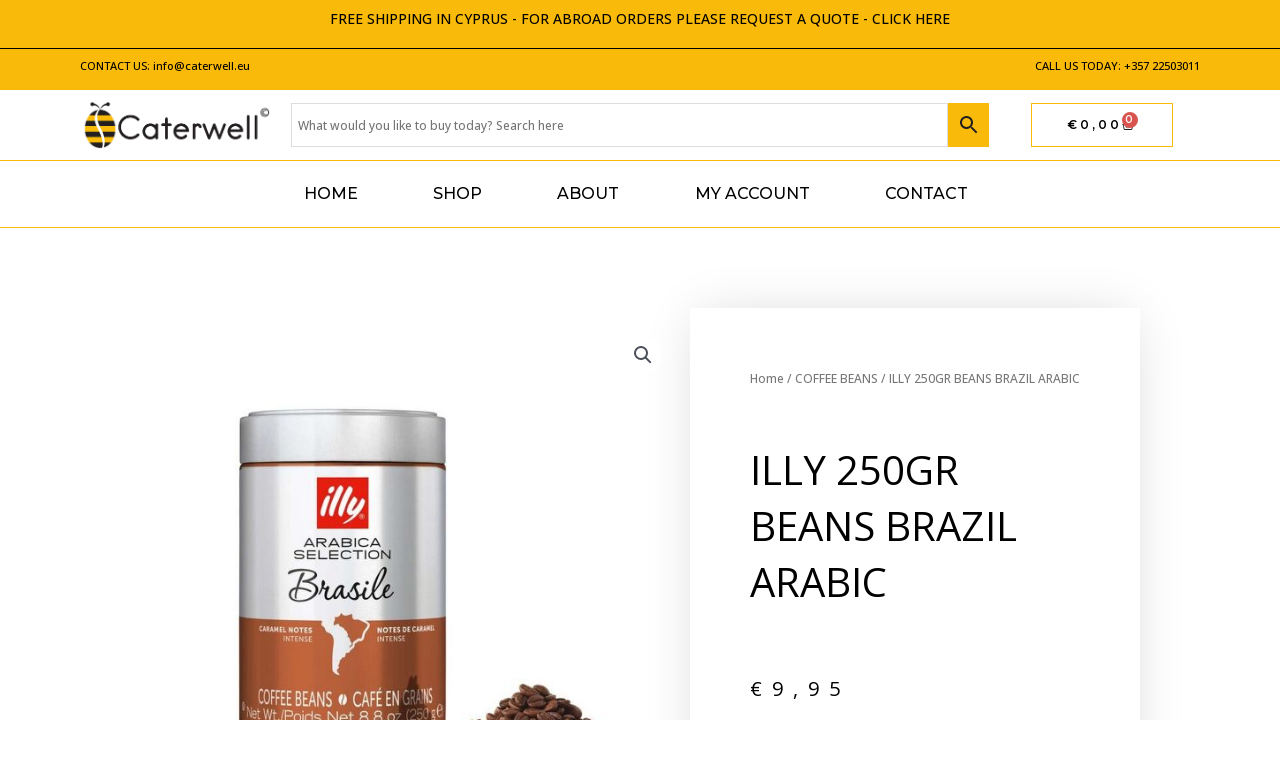

--- FILE ---
content_type: text/css
request_url: https://caterwell.eu/wp-content/uploads/elementor/css/post-353.css?ver=1725781898
body_size: 1044
content:
.elementor-353 .elementor-element.elementor-element-d900daf > .elementor-container > .elementor-column > .elementor-widget-wrap{align-content:center;align-items:center;}.elementor-353 .elementor-element.elementor-element-d900daf:not(.elementor-motion-effects-element-type-background), .elementor-353 .elementor-element.elementor-element-d900daf > .elementor-motion-effects-container > .elementor-motion-effects-layer{background-color:#000000;}.elementor-353 .elementor-element.elementor-element-d900daf{transition:background 0.3s, border 0.3s, border-radius 0.3s, box-shadow 0.3s;padding:100px 20px 100px 20px;}.elementor-353 .elementor-element.elementor-element-d900daf > .elementor-background-overlay{transition:background 0.3s, border-radius 0.3s, opacity 0.3s;}.elementor-353 .elementor-element.elementor-element-370ddda .elementor-heading-title{color:#FABA09;}.elementor-353 .elementor-element.elementor-element-2d6131f .elementor-icon-list-icon i{color:#FFFFFF;transition:color 0.3s;}.elementor-353 .elementor-element.elementor-element-2d6131f .elementor-icon-list-icon svg{fill:#FFFFFF;transition:fill 0.3s;}.elementor-353 .elementor-element.elementor-element-2d6131f{--e-icon-list-icon-size:14px;--icon-vertical-offset:0px;}.elementor-353 .elementor-element.elementor-element-2d6131f .elementor-icon-list-text{color:#FFFFFF;transition:color 0.3s;}.elementor-353 .elementor-element.elementor-element-2d6131f .elementor-icon-list-item:hover .elementor-icon-list-text{color:rgba(255, 255, 255, 0.65);}.elementor-353 .elementor-element.elementor-element-797be32{text-align:center;}.elementor-353 .elementor-element.elementor-element-797be32 img{width:219px;}.elementor-353 .elementor-element.elementor-element-29b4f8f{text-align:center;}.elementor-353 .elementor-element.elementor-element-29b4f8f .elementor-heading-title{color:#FABA09;}.elementor-353 .elementor-element.elementor-element-ab8f3b6{text-align:right;}.elementor-353 .elementor-element.elementor-element-ab8f3b6 .elementor-heading-title{color:#FABA09;}.elementor-353 .elementor-element.elementor-element-1649685 .elementor-icon-list-icon i{transition:color 0.3s;}.elementor-353 .elementor-element.elementor-element-1649685 .elementor-icon-list-icon svg{transition:fill 0.3s;}.elementor-353 .elementor-element.elementor-element-1649685{--e-icon-list-icon-size:14px;--icon-vertical-offset:0px;}.elementor-353 .elementor-element.elementor-element-1649685 .elementor-icon-list-text{color:#FFFFFF;transition:color 0.3s;}.elementor-353 .elementor-element.elementor-element-1649685 .elementor-icon-list-item:hover .elementor-icon-list-text{color:rgba(255, 255, 255, 0.65);}.elementor-353 .elementor-element.elementor-element-a848303 > .elementor-container > .elementor-column > .elementor-widget-wrap{align-content:center;align-items:center;}.elementor-353 .elementor-element.elementor-element-a848303:not(.elementor-motion-effects-element-type-background), .elementor-353 .elementor-element.elementor-element-a848303 > .elementor-motion-effects-container > .elementor-motion-effects-layer{background-color:#FFFFFF;}.elementor-353 .elementor-element.elementor-element-a848303{transition:background 0.3s, border 0.3s, border-radius 0.3s, box-shadow 0.3s;padding:20px 20px 20px 20px;}.elementor-353 .elementor-element.elementor-element-a848303 > .elementor-background-overlay{transition:background 0.3s, border-radius 0.3s, opacity 0.3s;}.elementor-353 .elementor-element.elementor-element-9c27d19 > .elementor-element-populated{padding:0px 0px 0px 0px;}.elementor-353 .elementor-element.elementor-element-e53e6a9 > .elementor-element-populated{padding:0px 0px 0px 0px;}.elementor-353 .elementor-element.elementor-element-c6a20ce{text-align:center;}.elementor-353 .elementor-element.elementor-element-2724c88 > .elementor-element-populated{padding:0px 0px 0px 0px;}.elementor-353 .elementor-element.elementor-element-14e2f5f{text-align:center;}.elementor-353 .elementor-element.elementor-element-85a84e1 > .elementor-element-populated{padding:0px 0px 0px 0px;}.elementor-353 .elementor-element.elementor-element-b872712 > .elementor-container > .elementor-column > .elementor-widget-wrap{align-content:center;align-items:center;}.elementor-353 .elementor-element.elementor-element-b872712:not(.elementor-motion-effects-element-type-background), .elementor-353 .elementor-element.elementor-element-b872712 > .elementor-motion-effects-container > .elementor-motion-effects-layer{background-color:#000000;}.elementor-353 .elementor-element.elementor-element-b872712{transition:background 0.3s, border 0.3s, border-radius 0.3s, box-shadow 0.3s;padding:20px 20px 20px 20px;}.elementor-353 .elementor-element.elementor-element-b872712 > .elementor-background-overlay{transition:background 0.3s, border-radius 0.3s, opacity 0.3s;}.elementor-353 .elementor-element.elementor-element-c4bd08c > .elementor-element-populated{padding:0px 0px 0px 0px;}.elementor-353 .elementor-element.elementor-element-f5afe50 .hfe-copyright-wrapper a, .elementor-353 .elementor-element.elementor-element-f5afe50 .hfe-copyright-wrapper{color:#FFFFFF;}.elementor-353 .elementor-element.elementor-element-db00b70 > .elementor-element-populated{padding:0px 0px 0px 0px;}.elementor-353 .elementor-element.elementor-element-f603ec7{--grid-template-columns:repeat(0, auto);--icon-size:14px;--grid-column-gap:20px;--grid-row-gap:0px;}.elementor-353 .elementor-element.elementor-element-f603ec7 .elementor-widget-container{text-align:center;}.elementor-353 .elementor-element.elementor-element-f603ec7 .elementor-social-icon{background-color:#FFFFFF00;--icon-padding:0.85em;border-style:solid;border-width:2px 2px 2px 2px;border-color:#FABA09;}.elementor-353 .elementor-element.elementor-element-f603ec7 .elementor-social-icon i{color:#FABA09;}.elementor-353 .elementor-element.elementor-element-f603ec7 .elementor-social-icon svg{fill:#FABA09;}.elementor-353 .elementor-element.elementor-element-f603ec7 .elementor-social-icon:hover{background-color:#FABA09;}.elementor-353 .elementor-element.elementor-element-f603ec7 .elementor-social-icon:hover i{color:#FFFFFF;}.elementor-353 .elementor-element.elementor-element-f603ec7 .elementor-social-icon:hover svg{fill:#FFFFFF;}.elementor-353 .elementor-element.elementor-element-4cd2901 > .elementor-element-populated{padding:0px 0px 0px 0px;}.elementor-353 .elementor-element.elementor-element-3691979 .hfe-copyright-wrapper{text-align:right;}.elementor-353 .elementor-element.elementor-element-3691979 .hfe-copyright-wrapper a, .elementor-353 .elementor-element.elementor-element-3691979 .hfe-copyright-wrapper{color:#FFFFFF;}@media(max-width:1024px) and (min-width:768px){.elementor-353 .elementor-element.elementor-element-9c27d19{width:40%;}.elementor-353 .elementor-element.elementor-element-e53e6a9{width:40%;}.elementor-353 .elementor-element.elementor-element-2724c88{width:40%;}.elementor-353 .elementor-element.elementor-element-85a84e1{width:40%;}.elementor-353 .elementor-element.elementor-element-c4bd08c{width:60%;}.elementor-353 .elementor-element.elementor-element-db00b70{width:40%;}.elementor-353 .elementor-element.elementor-element-4cd2901{width:60%;}}@media(max-width:1024px){.elementor-353 .elementor-element.elementor-element-d900daf{padding:80px 40px 80px 40px;}.elementor-353 .elementor-element.elementor-element-b69e3a4 > .elementor-element-populated{margin:0px 20px 0px 0px;--e-column-margin-right:20px;--e-column-margin-left:0px;}.elementor-353 .elementor-element.elementor-element-797be32 img{width:150px;}}@media(max-width:767px){.elementor-353 .elementor-element.elementor-element-d900daf{padding:50px 30px 50px 30px;}.elementor-353 .elementor-element.elementor-element-b69e3a4 > .elementor-element-populated{margin:0px 0px 0px 0px;--e-column-margin-right:0px;--e-column-margin-left:0px;}.elementor-353 .elementor-element.elementor-element-370ddda{text-align:center;}.elementor-353 .elementor-element.elementor-element-61af629 > .elementor-element-populated{margin:50px 0px 50px 0px;--e-column-margin-right:0px;--e-column-margin-left:0px;}.elementor-353 .elementor-element.elementor-element-29b4f8f{text-align:center;}.elementor-353 .elementor-element.elementor-element-ab8f3b6{text-align:center;}.elementor-353 .elementor-element.elementor-element-a848303{padding:0px 0px 40px 0px;}.elementor-353 .elementor-element.elementor-element-b872712{padding:0px 0px 40px 0px;}.elementor-353 .elementor-element.elementor-element-f5afe50 .hfe-copyright-wrapper{text-align:center;}.elementor-353 .elementor-element.elementor-element-f603ec7 .elementor-widget-container{text-align:center;}.elementor-353 .elementor-element.elementor-element-f603ec7{--grid-column-gap:15px;}.elementor-353 .elementor-element.elementor-element-3691979 .hfe-copyright-wrapper{text-align:center;}}

--- FILE ---
content_type: text/css
request_url: https://caterwell.eu/wp-content/uploads/elementor/css/post-1755.css?ver=1725781898
body_size: 1614
content:
.elementor-1755 .elementor-element.elementor-element-e6713f9:not(.elementor-motion-effects-element-type-background), .elementor-1755 .elementor-element.elementor-element-e6713f9 > .elementor-motion-effects-container > .elementor-motion-effects-layer{background-color:#FABA09;}.elementor-1755 .elementor-element.elementor-element-e6713f9{border-style:solid;border-width:0px 0px 1px 0px;border-color:#000000;transition:background 0.3s, border 0.3s, border-radius 0.3s, box-shadow 0.3s;}.elementor-1755 .elementor-element.elementor-element-e6713f9 > .elementor-background-overlay{transition:background 0.3s, border-radius 0.3s, opacity 0.3s;}.elementor-bc-flex-widget .elementor-1755 .elementor-element.elementor-element-7204963.elementor-column .elementor-widget-wrap{align-items:center;}.elementor-1755 .elementor-element.elementor-element-7204963.elementor-column.elementor-element[data-element_type="column"] > .elementor-widget-wrap.elementor-element-populated{align-content:center;align-items:center;}.elementor-1755 .elementor-element.elementor-element-4f1e6ed{text-align:center;}.elementor-1755 .elementor-element.elementor-element-4f1e6ed .elementor-heading-title{font-family:"Open Sans", Open-sans;font-size:14px;}.elementor-1755 .elementor-element.elementor-element-670c7bc:not(.elementor-motion-effects-element-type-background), .elementor-1755 .elementor-element.elementor-element-670c7bc > .elementor-motion-effects-container > .elementor-motion-effects-layer{background-color:#FABA09;}.elementor-1755 .elementor-element.elementor-element-670c7bc{transition:background 0.3s, border 0.3s, border-radius 0.3s, box-shadow 0.3s;}.elementor-1755 .elementor-element.elementor-element-670c7bc > .elementor-background-overlay{transition:background 0.3s, border-radius 0.3s, opacity 0.3s;}.elementor-bc-flex-widget .elementor-1755 .elementor-element.elementor-element-78a5cf5.elementor-column .elementor-widget-wrap{align-items:center;}.elementor-1755 .elementor-element.elementor-element-78a5cf5.elementor-column.elementor-element[data-element_type="column"] > .elementor-widget-wrap.elementor-element-populated{align-content:center;align-items:center;}.elementor-1755 .elementor-element.elementor-element-881efeb .elementor-heading-title{font-family:"Open Sans", Open-sans;font-size:11px;}.elementor-1755 .elementor-element.elementor-element-81ab1e9{text-align:right;}.elementor-1755 .elementor-element.elementor-element-81ab1e9 .elementor-heading-title{font-family:"Open Sans", Open-sans;font-size:11px;}.elementor-bc-flex-widget .elementor-1755 .elementor-element.elementor-element-ab22f0e.elementor-column .elementor-widget-wrap{align-items:center;}.elementor-1755 .elementor-element.elementor-element-ab22f0e.elementor-column.elementor-element[data-element_type="column"] > .elementor-widget-wrap.elementor-element-populated{align-content:center;align-items:center;}.elementor-1755 .elementor-element.elementor-element-ab22f0e.elementor-column > .elementor-widget-wrap{justify-content:center;}.elementor-1755 .elementor-element.elementor-element-0e957d3{text-align:center;}.elementor-bc-flex-widget .elementor-1755 .elementor-element.elementor-element-2dc0597.elementor-column .elementor-widget-wrap{align-items:center;}.elementor-1755 .elementor-element.elementor-element-2dc0597.elementor-column.elementor-element[data-element_type="column"] > .elementor-widget-wrap.elementor-element-populated{align-content:center;align-items:center;}.elementor-1755 .elementor-element.elementor-element-2dc0597.elementor-column > .elementor-widget-wrap{justify-content:center;}.elementor-1755 .elementor-element.elementor-element-2dc0597 .elementor-element-populated .elementor-heading-title{color:#FABA09;}.elementor-1755 .elementor-element.elementor-element-2dc0597 > .elementor-element-populated{color:#FABA09;text-align:center;}.elementor-1755 .elementor-element.elementor-element-2dc0597 .elementor-element-populated a{color:#FABA09;}.elementor-1755 .elementor-element.elementor-element-2dc0597 .elementor-element-populated a:hover{color:#FABA09;}.elementor-bc-flex-widget .elementor-1755 .elementor-element.elementor-element-f32574d.elementor-column .elementor-widget-wrap{align-items:center;}.elementor-1755 .elementor-element.elementor-element-f32574d.elementor-column.elementor-element[data-element_type="column"] > .elementor-widget-wrap.elementor-element-populated{align-content:center;align-items:center;}.elementor-1755 .elementor-element.elementor-element-f32574d.elementor-column > .elementor-widget-wrap{justify-content:center;}.elementor-1755 .elementor-element.elementor-element-2c3f5b1{--main-alignment:center;--divider-style:solid;--subtotal-divider-style:solid;--elementor-remove-from-cart-button:none;--remove-from-cart-button:block;--toggle-button-text-color:#000000;--toggle-button-icon-color:#000000;--toggle-button-background-color:#02010100;--toggle-button-border-color:#FABA09;--cart-border-style:none;--cart-footer-layout:1fr 1fr;--products-max-height-sidecart:calc(100vh - 240px);--products-max-height-minicart:calc(100vh - 385px);}.elementor-1755 .elementor-element.elementor-element-2c3f5b1 .widget_shopping_cart_content{--subtotal-divider-left-width:0;--subtotal-divider-right-width:0;}.elementor-1755 .elementor-element.elementor-element-52350ff{border-style:solid;border-width:1px 0px 1px 0px;border-color:#FABA09;transition:background 0.3s, border 0.3s, border-radius 0.3s, box-shadow 0.3s;}.elementor-1755 .elementor-element.elementor-element-52350ff > .elementor-background-overlay{transition:background 0.3s, border-radius 0.3s, opacity 0.3s;}.elementor-1755 .elementor-element.elementor-element-c6dea5c .elementor-menu-toggle{margin:0 auto;}.elementor-1755 .elementor-element.elementor-element-c6dea5c .elementor-nav-menu .elementor-item{font-family:"Montserrat", Open-sans;font-size:16px;text-transform:uppercase;letter-spacing:0px;word-spacing:0px;}.elementor-1755 .elementor-element.elementor-element-c6dea5c .elementor-nav-menu--main .elementor-item{color:#000000;fill:#000000;}.elementor-1755 .elementor-element.elementor-element-c6dea5c .e--pointer-framed .elementor-item:before{border-width:1px;}.elementor-1755 .elementor-element.elementor-element-c6dea5c .e--pointer-framed.e--animation-draw .elementor-item:before{border-width:0 0 1px 1px;}.elementor-1755 .elementor-element.elementor-element-c6dea5c .e--pointer-framed.e--animation-draw .elementor-item:after{border-width:1px 1px 0 0;}.elementor-1755 .elementor-element.elementor-element-c6dea5c .e--pointer-framed.e--animation-corners .elementor-item:before{border-width:1px 0 0 1px;}.elementor-1755 .elementor-element.elementor-element-c6dea5c .e--pointer-framed.e--animation-corners .elementor-item:after{border-width:0 1px 1px 0;}.elementor-1755 .elementor-element.elementor-element-c6dea5c .e--pointer-underline .elementor-item:after,
					 .elementor-1755 .elementor-element.elementor-element-c6dea5c .e--pointer-overline .elementor-item:before,
					 .elementor-1755 .elementor-element.elementor-element-c6dea5c .e--pointer-double-line .elementor-item:before,
					 .elementor-1755 .elementor-element.elementor-element-c6dea5c .e--pointer-double-line .elementor-item:after{height:1px;}@media(min-width:768px){.elementor-1755 .elementor-element.elementor-element-ab22f0e{width:18.537%;}.elementor-1755 .elementor-element.elementor-element-2dc0597{width:62.927%;}.elementor-1755 .elementor-element.elementor-element-f32574d{width:18.2%;}.elementor-1755 .elementor-element.elementor-element-5b5ce20{width:20%;}.elementor-1755 .elementor-element.elementor-element-3cef7b7{width:59.333%;}.elementor-1755 .elementor-element.elementor-element-194b5c2{width:20%;}}@media(max-width:767px){.elementor-1755 .elementor-element.elementor-element-7204963{width:100%;}.elementor-1755 .elementor-element.elementor-element-4f1e6ed{text-align:center;}.elementor-1755 .elementor-element.elementor-element-78a5cf5{width:50%;}.elementor-1755 .elementor-element.elementor-element-881efeb{text-align:center;}.elementor-1755 .elementor-element.elementor-element-be589ce{width:50%;}.elementor-1755 .elementor-element.elementor-element-81ab1e9{text-align:center;}.elementor-1755 .elementor-element.elementor-element-0e957d3 img{width:50%;}.elementor-1755 .elementor-element.elementor-element-2dc0597{width:60%;}.elementor-1755 .elementor-element.elementor-element-f32574d{width:40%;}}/* Start custom CSS for aws, class: .elementor-element-732a70b */.aws-container .aws-search-form .aws-search-btn_icon {
display: inline-block;
fill: currentColor;
height: 24px;
line-height: 24px;
position: relative;
width: 42px;
color: #231f20;
}

.aws-container .aws-search-form .aws-form-btn {
display: -webkit-box;
display: -moz-box;
display: -ms-flexbox;
display: -webkit-flex;
display: flex;
justify-content: center;
flex-direction: column;
text-align: center;
background: #faba09;
border: 1px solid #faba09;
/* border-left: none; */
margin: 0 0 0 -1px;
cursor: pointer;
position: relative;
white-space: nowrap;
-moz-user-select: none;
-ms-user-select: none;
user-select: none;
-webkit-transition: background-color 100ms ease-in-out;
-moz-transition: background-color 100ms ease-in-out;
-o-transition: background-color 100ms ease-in-out;
transition: background-color 100ms ease-in-out;
}

.aws-container .aws-search-field {
width: 100%;
max-width: 100%;
color: #231f20;
padding: 6px;
line-height: 30px;
display: block;
font-size: 16px;
position: relative;
z-index: 2;
-webkit-appearance: none;
height: 100%;
margin: 0 !important;
border: 1px solid #faba09;
outline: 0;
font-family: 'Open Sans';
    font-weight: 500;
    font-size: 12px;
}/* End custom CSS */

--- FILE ---
content_type: text/css
request_url: https://caterwell.eu/wp-content/uploads/elementor/css/post-1971.css?ver=1725781934
body_size: 1728
content:
.elementor-1971 .elementor-element.elementor-element-7ea334b1 > .elementor-container{max-width:1000px;}.elementor-1971 .elementor-element.elementor-element-7ea334b1{margin-top:80px;margin-bottom:0px;}.elementor-bc-flex-widget .elementor-1971 .elementor-element.elementor-element-157dd07a.elementor-column .elementor-widget-wrap{align-items:flex-start;}.elementor-1971 .elementor-element.elementor-element-157dd07a.elementor-column.elementor-element[data-element_type="column"] > .elementor-widget-wrap.elementor-element-populated{align-content:flex-start;align-items:flex-start;}.elementor-bc-flex-widget .elementor-1971 .elementor-element.elementor-element-7c848a76.elementor-column .elementor-widget-wrap{align-items:center;}.elementor-1971 .elementor-element.elementor-element-7c848a76.elementor-column.elementor-element[data-element_type="column"] > .elementor-widget-wrap.elementor-element-populated{align-content:center;align-items:center;}.elementor-1971 .elementor-element.elementor-element-7c848a76 > .elementor-widget-wrap > .elementor-widget:not(.elementor-widget__width-auto):not(.elementor-widget__width-initial):not(:last-child):not(.elementor-absolute){margin-bottom:40px;}.elementor-1971 .elementor-element.elementor-element-7c848a76:not(.elementor-motion-effects-element-type-background) > .elementor-widget-wrap, .elementor-1971 .elementor-element.elementor-element-7c848a76 > .elementor-widget-wrap > .elementor-motion-effects-container > .elementor-motion-effects-layer{background-color:#ffffff;}.elementor-1971 .elementor-element.elementor-element-7c848a76 > .elementor-element-populated{border-style:solid;border-width:0px 0px 01px 0px;border-color:#000000;box-shadow:0px 0px 50px -10px rgba(0,0,0,0.17);transition:background 0.3s, border 0.3s, border-radius 0.3s, box-shadow 0.3s;margin:0px 0px 0px 0px;--e-column-margin-right:0px;--e-column-margin-left:0px;padding:060px 060px 30px 060px;}.elementor-1971 .elementor-element.elementor-element-7c848a76 > .elementor-element-populated > .elementor-background-overlay{transition:background 0.3s, border-radius 0.3s, opacity 0.3s;}.elementor-1971 .elementor-element.elementor-element-782148fa .woocommerce-breadcrumb{font-size:12px;}.elementor-1971 .elementor-element.elementor-element-3631e6ff{text-align:left;}.elementor-1971 .elementor-element.elementor-element-20b40e7c{text-align:left;}.woocommerce .elementor-1971 .elementor-element.elementor-element-20b40e7c .price{color:#000000;font-size:20px;font-weight:400;letter-spacing:10px;}.elementor-1971 .elementor-element.elementor-element-20b40e7c > .elementor-widget-container{margin:0px 0px 0px 0px;}.woocommerce .elementor-1971 .elementor-element.elementor-element-3ada443a .woocommerce-product-details__short-description{font-size:18px;font-weight:200;}.elementor-1971 .elementor-element.elementor-element-94ed75d .cart button, .elementor-1971 .elementor-element.elementor-element-94ed75d .cart .button{font-size:11px;letter-spacing:0.8px;border-radius:0px 0px 0px 0px;padding:14px 30px 14px 30px;color:#000000;background-color:#FABA09;border-color:#FFFFFF;transition:all 0.5s;}.elementor-1971 .elementor-element.elementor-element-94ed75d .cart button:hover, .elementor-1971 .elementor-element.elementor-element-94ed75d .cart .button:hover{color:#ffffff;background-color:#000000;}.elementor-1971 .elementor-element.elementor-element-94ed75d{--button-spacing:0px;}.elementor-1971 .elementor-element.elementor-element-94ed75d .quantity .qty{color:#7a7a7a;background-color:#ffffff;border-color:#7a7a7a;transition:all 0.2s;}.elementor-1971 .elementor-element.elementor-element-1b96d26b > .elementor-container{max-width:1000px;}.elementor-1971 .elementor-element.elementor-element-1b96d26b:not(.elementor-motion-effects-element-type-background), .elementor-1971 .elementor-element.elementor-element-1b96d26b > .elementor-motion-effects-container > .elementor-motion-effects-layer{background-color:#ffffff;}.elementor-1971 .elementor-element.elementor-element-1b96d26b{transition:background 0.3s, border 0.3s, border-radius 0.3s, box-shadow 0.3s;margin-top:0px;margin-bottom:0px;padding:20px 50px 90px 50px;}.elementor-1971 .elementor-element.elementor-element-1b96d26b > .elementor-background-overlay{transition:background 0.3s, border-radius 0.3s, opacity 0.3s;}.elementor-1971 .elementor-element.elementor-element-f434fc6{font-size:12px;}.woocommerce .elementor-1971 .elementor-element.elementor-element-ea7915a h2{font-size:12px;}.woocommerce .elementor-1971 .elementor-element.elementor-element-ea7915a .shop_attributes{font-size:12px;}.elementor-1971 .elementor-element.elementor-element-518288d8 > .elementor-container > .elementor-column > .elementor-widget-wrap{align-content:center;align-items:center;}.elementor-1971 .elementor-element.elementor-element-518288d8{border-style:solid;border-width:1px 0px 1px 0px;border-color:#7a7a7a;transition:background 0.3s, border 0.3s, border-radius 0.3s, box-shadow 0.3s;margin-top:30px;margin-bottom:80px;padding:10px 10px 10px 10px;}.elementor-1971 .elementor-element.elementor-element-518288d8, .elementor-1971 .elementor-element.elementor-element-518288d8 > .elementor-background-overlay{border-radius:0px 0px 0px 0px;}.elementor-1971 .elementor-element.elementor-element-518288d8 > .elementor-background-overlay{transition:background 0.3s, border-radius 0.3s, opacity 0.3s;}.elementor-1971 .elementor-element.elementor-element-1b8a2a60{text-align:left;}.elementor-1971 .elementor-element.elementor-element-1b8a2a60 .elementor-heading-title{color:#000000;font-size:20px;}.elementor-1971 .elementor-element.elementor-element-64ce1d30{--alignment:center;--grid-side-margin:-6px;--grid-column-gap:-6px;--grid-row-gap:0px;--grid-bottom-margin:0px;--e-share-buttons-primary-color:#FABA09;--e-share-buttons-secondary-color:#FFFFFF;}.elementor-1971 .elementor-element.elementor-element-64ce1d30 .elementor-share-btn__icon{--e-share-buttons-icon-size:1.4em;}.elementor-1971 .elementor-element.elementor-element-64ce1d30 .elementor-share-btn:hover{--e-share-buttons-primary-color:#FFFFFF;--e-share-buttons-secondary-color:#FABA09;}.elementor-1971 .elementor-element.elementor-element-64ce1d30 > .elementor-widget-container{margin:0px 0px 0px 0px;padding:0px 0px 0px 0px;}.elementor-1971 .elementor-element.elementor-element-5d4c474a:not(.elementor-woo-meta--view-inline) .product_meta .detail-container:not(:last-child){padding-bottom:calc(34px/2);}.elementor-1971 .elementor-element.elementor-element-5d4c474a:not(.elementor-woo-meta--view-inline) .product_meta .detail-container:not(:first-child){margin-top:calc(34px/2);}.elementor-1971 .elementor-element.elementor-element-5d4c474a.elementor-woo-meta--view-inline .product_meta .detail-container{margin-right:calc(34px/2);margin-left:calc(34px/2);}.elementor-1971 .elementor-element.elementor-element-5d4c474a.elementor-woo-meta--view-inline .product_meta{margin-right:calc(-34px/2);margin-left:calc(-34px/2);}body:not(.rtl) .elementor-1971 .elementor-element.elementor-element-5d4c474a.elementor-woo-meta--view-inline .detail-container:after{right:calc( (-34px/2) + (-1px/2) );}body:not.rtl .elementor-1971 .elementor-element.elementor-element-5d4c474a.elementor-woo-meta--view-inline .detail-container:after{left:calc( (-34px/2) - (1px/2) );}.elementor-1971 .elementor-element.elementor-element-5d4c474a{font-size:15px;color:#FABA09;}.elementor-1971 .elementor-element.elementor-element-5d4c474a a{color:#7a7a7a;}.elementor-1971 .elementor-element.elementor-element-478ddd7a > .elementor-element-populated{margin:0px 0px 0px 0px;--e-column-margin-right:0px;--e-column-margin-left:0px;}.elementor-1971 .elementor-element.elementor-element-5f36eac3.elementor-wc-products  ul.products{grid-column-gap:0px;grid-row-gap:40px;}.elementor-1971 .elementor-element.elementor-element-5f36eac3.elementor-wc-products ul.products li.product{text-align:left;border-radius:0px;box-shadow:0px 0px 0px 0px rgba(0,0,0,0.5);}.elementor-1971 .elementor-element.elementor-element-5f36eac3.elementor-wc-products .attachment-woocommerce_thumbnail{margin-bottom:20px;}.elementor-1971 .elementor-element.elementor-element-5f36eac3.elementor-wc-products ul.products li.product .woocommerce-loop-product__title{color:#000000;}.elementor-1971 .elementor-element.elementor-element-5f36eac3.elementor-wc-products ul.products li.product .woocommerce-loop-category__title{color:#000000;}.elementor-1971 .elementor-element.elementor-element-5f36eac3.elementor-wc-products ul.products li.product .woocommerce-loop-product__title, .elementor-1971 .elementor-element.elementor-element-5f36eac3.elementor-wc-products ul.products li.product .woocommerce-loop-category__title{font-size:20px;font-weight:300;text-transform:capitalize;}.elementor-1971 .elementor-element.elementor-element-5f36eac3.elementor-wc-products ul.products li.product .star-rating{font-size:0.5em;}.elementor-1971 .elementor-element.elementor-element-5f36eac3.elementor-wc-products ul.products li.product .price{color:#000000;}.elementor-1971 .elementor-element.elementor-element-5f36eac3.elementor-wc-products ul.products li.product .price ins{color:#000000;}.elementor-1971 .elementor-element.elementor-element-5f36eac3.elementor-wc-products ul.products li.product .price ins .amount{color:#000000;}.elementor-1971 .elementor-element.elementor-element-5f36eac3.elementor-wc-products ul.products li.product .price del{color:#aaaaaa;}.elementor-1971 .elementor-element.elementor-element-5f36eac3.elementor-wc-products ul.products li.product .price del .amount{color:#aaaaaa;}.elementor-1971 .elementor-element.elementor-element-5f36eac3.elementor-wc-products ul.products li.product .price del {font-family:"Josefin Sans", Open-sans;font-weight:200;}.elementor-1971 .elementor-element.elementor-element-5f36eac3.elementor-wc-products ul.products li.product .button{color:#000000;background-color:rgba(255,255,255,0.13);border-color:#54595f;border-style:solid;border-width:1px 1px 1px 1px;border-radius:0px 0px 0px 0px;margin-top:30px;}.woocommerce .elementor-1971 .elementor-element.elementor-element-5f36eac3.elementor-wc-products .products > h2{color:#000000;font-size:20px;font-weight:100;text-align:left;margin-bottom:40px;}.elementor-1971 .elementor-element.elementor-element-5f36eac3.elementor-wc-products ul.products li.product span.onsale{display:block;}@media(max-width:1024px){.elementor-1971 .elementor-element.elementor-element-7ea334b1{margin-top:0px;margin-bottom:0px;padding:20px 20px 0px 20px;}.elementor-1971 .elementor-element.elementor-element-7c848a76 > .elementor-element-populated{padding:40px 40px 40px 40px;}.elementor-1971 .elementor-element.elementor-element-1b96d26b{margin-top:20px;margin-bottom:20px;padding:20px 20px 20px 20px;} .elementor-1971 .elementor-element.elementor-element-64ce1d30{--grid-side-margin:-6px;--grid-column-gap:-6px;--grid-row-gap:0px;--grid-bottom-margin:0px;}.elementor-1971 .elementor-element.elementor-element-5f36eac3.elementor-wc-products  ul.products{grid-column-gap:20px;grid-row-gap:40px;}}@media(max-width:767px){.elementor-1971 .elementor-element.elementor-element-7c848a76 > .elementor-element-populated{padding:30px 30px 30px 30px;}.elementor-1971 .elementor-element.elementor-element-1b96d26b{padding:20px 20px 20px 20px;} .elementor-1971 .elementor-element.elementor-element-64ce1d30{--grid-side-margin:-6px;--grid-column-gap:-6px;--grid-row-gap:0px;--grid-bottom-margin:0px;}.elementor-1971 .elementor-element.elementor-element-5f36eac3.elementor-wc-products  ul.products{grid-column-gap:20px;grid-row-gap:40px;}}@media(min-width:768px){.elementor-1971 .elementor-element.elementor-element-157dd07a{width:55%;}.elementor-1971 .elementor-element.elementor-element-7c848a76{width:45%;}.elementor-1971 .elementor-element.elementor-element-6d8ffc8a{width:33.438%;}.elementor-1971 .elementor-element.elementor-element-550d8f4c{width:33.226%;}}